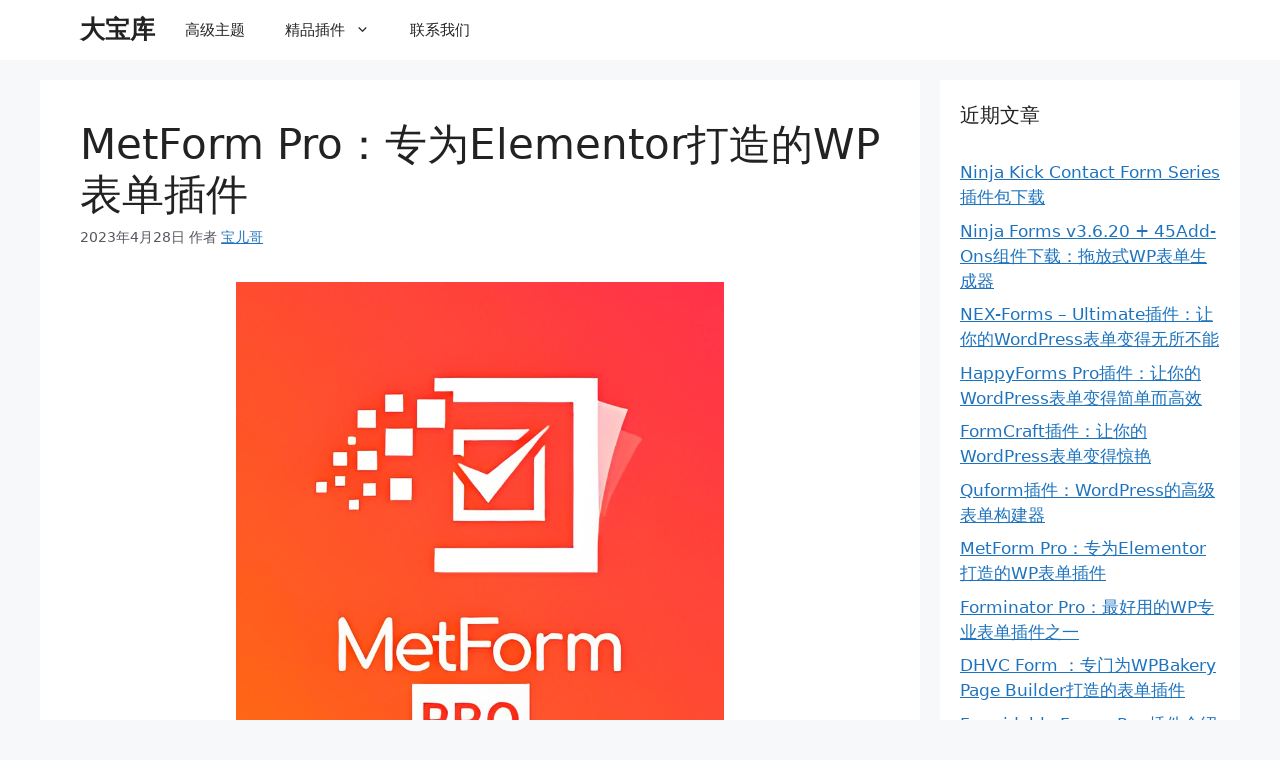

--- FILE ---
content_type: text/html; charset=UTF-8
request_url: https://www.dbku.com/metform-pro-download/
body_size: 18034
content:
<!DOCTYPE html>
<html lang="zh-Hans">
<head>
<meta charset="UTF-8">
<meta name='robots' content='index, follow, max-image-preview:large, max-snippet:-1, max-video-preview:-1' />
<meta name="viewport" content="width=device-width, initial-scale=1">
<!-- This site is optimized with the Yoast SEO plugin v26.8 - https://yoast.com/product/yoast-seo-wordpress/ -->
<title>MetForm Pro：专为Elementor打造的WP表单插件 - 大宝库</title>
<link rel="canonical" href="https://www.dbku.com/metform-pro-download/" />
<meta property="og:locale" content="zh_CN" />
<meta property="og:type" content="article" />
<meta property="og:title" content="MetForm Pro：专为Elementor打造的WP表单插件 - 大宝库" />
<meta property="og:description" content="MetForm Pro插件：Elementor的最佳表单插件 你是否曾经为了在Elementor中创建一个表单而感到困惑？你是否曾经为了找到一个既适合Elementor又功能强大的表单插件而烦恼？你是否曾经为了让你的表单更美观和互动而费尽心思？如果你的答案是肯定的，那么你一定要试试MetForm Pro插件， ... 阅读更多" />
<meta property="og:url" content="https://www.dbku.com/metform-pro-download/" />
<meta property="og:site_name" content="大宝库" />
<meta property="article:published_time" content="2023-04-28T09:13:31+00:00" />
<meta property="article:modified_time" content="2025-04-13T07:18:19+00:00" />
<meta property="og:image" content="https://www.dbku.com/wp-content/uploads/2023/04/MetForm-Pro.png?v=1682672170" />
<meta property="og:image:width" content="488" />
<meta property="og:image:height" content="487" />
<meta property="og:image:type" content="image/png" />
<meta name="author" content="宝儿哥" />
<meta name="twitter:card" content="summary_large_image" />
<meta name="twitter:label1" content="作者" />
<meta name="twitter:data1" content="宝儿哥" />
<meta name="twitter:label2" content="预计阅读时间" />
<meta name="twitter:data2" content="1 分" />
<script type="application/ld+json" class="yoast-schema-graph">{"@context":"https://schema.org","@graph":[{"@type":"Article","@id":"https://www.dbku.com/metform-pro-download/#article","isPartOf":{"@id":"https://www.dbku.com/metform-pro-download/"},"author":{"name":"宝儿哥","@id":"https://www.dbku.com/#/schema/person/474fec95d7d4409e92ca04e2f7ef1cf7"},"headline":"MetForm Pro：专为Elementor打造的WP表单插件","datePublished":"2023-04-28T09:13:31+00:00","dateModified":"2025-04-13T07:18:19+00:00","mainEntityOfPage":{"@id":"https://www.dbku.com/metform-pro-download/"},"wordCount":177,"commentCount":0,"publisher":{"@id":"https://www.dbku.com/#/schema/person/474fec95d7d4409e92ca04e2f7ef1cf7"},"image":{"@id":"https://www.dbku.com/metform-pro-download/#primaryimage"},"thumbnailUrl":"https://www.dbku.com/wp-content/uploads/2023/04/MetForm-Pro.png?v=1682672170","articleSection":["表单&amp;表格"],"inLanguage":"zh-Hans","potentialAction":[{"@type":"CommentAction","name":"Comment","target":["https://www.dbku.com/metform-pro-download/#respond"]}]},{"@type":"WebPage","@id":"https://www.dbku.com/metform-pro-download/","url":"https://www.dbku.com/metform-pro-download/","name":"MetForm Pro：专为Elementor打造的WP表单插件 - 大宝库","isPartOf":{"@id":"https://www.dbku.com/#website"},"primaryImageOfPage":{"@id":"https://www.dbku.com/metform-pro-download/#primaryimage"},"image":{"@id":"https://www.dbku.com/metform-pro-download/#primaryimage"},"thumbnailUrl":"https://www.dbku.com/wp-content/uploads/2023/04/MetForm-Pro.png?v=1682672170","datePublished":"2023-04-28T09:13:31+00:00","dateModified":"2025-04-13T07:18:19+00:00","breadcrumb":{"@id":"https://www.dbku.com/metform-pro-download/#breadcrumb"},"inLanguage":"zh-Hans","potentialAction":[{"@type":"ReadAction","target":["https://www.dbku.com/metform-pro-download/"]}]},{"@type":"ImageObject","inLanguage":"zh-Hans","@id":"https://www.dbku.com/metform-pro-download/#primaryimage","url":"https://www.dbku.com/wp-content/uploads/2023/04/MetForm-Pro.png?v=1682672170","contentUrl":"https://www.dbku.com/wp-content/uploads/2023/04/MetForm-Pro.png?v=1682672170","width":488,"height":487},{"@type":"BreadcrumbList","@id":"https://www.dbku.com/metform-pro-download/#breadcrumb","itemListElement":[{"@type":"ListItem","position":1,"name":"首页","item":"https://www.dbku.com/"},{"@type":"ListItem","position":2,"name":"MetForm Pro：专为Elementor打造的WP表单插件"}]},{"@type":"WebSite","@id":"https://www.dbku.com/#website","url":"https://www.dbku.com/","name":"大宝库","description":"WordPress高级付费主题、插件下载，建站资源分享","publisher":{"@id":"https://www.dbku.com/#/schema/person/474fec95d7d4409e92ca04e2f7ef1cf7"},"potentialAction":[{"@type":"SearchAction","target":{"@type":"EntryPoint","urlTemplate":"https://www.dbku.com/?s={search_term_string}"},"query-input":{"@type":"PropertyValueSpecification","valueRequired":true,"valueName":"search_term_string"}}],"inLanguage":"zh-Hans"},{"@type":["Person","Organization"],"@id":"https://www.dbku.com/#/schema/person/474fec95d7d4409e92ca04e2f7ef1cf7","name":"宝儿哥","image":{"@type":"ImageObject","inLanguage":"zh-Hans","@id":"https://www.dbku.com/#/schema/person/image/","url":"https://dbku.com/wp-content/uploads/2023/04/20230423185727.png","contentUrl":"https://dbku.com/wp-content/uploads/2023/04/20230423185727.png","width":1024,"height":1024,"caption":"宝儿哥"},"logo":{"@id":"https://www.dbku.com/#/schema/person/image/"},"sameAs":["https://dbku.com"],"url":"https://www.dbku.com/author/bro_bao/"}]}</script>
<!-- / Yoast SEO plugin. -->
<link rel="alternate" type="application/rss+xml" title="大宝库 &raquo; Feed" href="https://www.dbku.com/feed/" />
<link rel="alternate" type="application/rss+xml" title="大宝库 &raquo; 评论 Feed" href="https://www.dbku.com/comments/feed/" />
<link rel="alternate" type="application/rss+xml" title="大宝库 &raquo; MetForm Pro：专为Elementor打造的WP表单插件 评论 Feed" href="https://www.dbku.com/metform-pro-download/feed/" />
<link rel="alternate" title="oEmbed (JSON)" type="application/json+oembed" href="https://www.dbku.com/wp-json/oembed/1.0/embed?url=https%3A%2F%2Fwww.dbku.com%2Fmetform-pro-download%2F" />
<link rel="alternate" title="oEmbed (XML)" type="text/xml+oembed" href="https://www.dbku.com/wp-json/oembed/1.0/embed?url=https%3A%2F%2Fwww.dbku.com%2Fmetform-pro-download%2F&#038;format=xml" />
<style id='wp-img-auto-sizes-contain-inline-css'>
img:is([sizes=auto i],[sizes^="auto," i]){contain-intrinsic-size:3000px 1500px}
/*# sourceURL=wp-img-auto-sizes-contain-inline-css */
</style>
<style id='wp-block-library-inline-css'>
:root{--wp-block-synced-color:#7a00df;--wp-block-synced-color--rgb:122,0,223;--wp-bound-block-color:var(--wp-block-synced-color);--wp-editor-canvas-background:#ddd;--wp-admin-theme-color:#007cba;--wp-admin-theme-color--rgb:0,124,186;--wp-admin-theme-color-darker-10:#006ba1;--wp-admin-theme-color-darker-10--rgb:0,107,160.5;--wp-admin-theme-color-darker-20:#005a87;--wp-admin-theme-color-darker-20--rgb:0,90,135;--wp-admin-border-width-focus:2px}@media (min-resolution:192dpi){:root{--wp-admin-border-width-focus:1.5px}}.wp-element-button{cursor:pointer}:root .has-very-light-gray-background-color{background-color:#eee}:root .has-very-dark-gray-background-color{background-color:#313131}:root .has-very-light-gray-color{color:#eee}:root .has-very-dark-gray-color{color:#313131}:root .has-vivid-green-cyan-to-vivid-cyan-blue-gradient-background{background:linear-gradient(135deg,#00d084,#0693e3)}:root .has-purple-crush-gradient-background{background:linear-gradient(135deg,#34e2e4,#4721fb 50%,#ab1dfe)}:root .has-hazy-dawn-gradient-background{background:linear-gradient(135deg,#faaca8,#dad0ec)}:root .has-subdued-olive-gradient-background{background:linear-gradient(135deg,#fafae1,#67a671)}:root .has-atomic-cream-gradient-background{background:linear-gradient(135deg,#fdd79a,#004a59)}:root .has-nightshade-gradient-background{background:linear-gradient(135deg,#330968,#31cdcf)}:root .has-midnight-gradient-background{background:linear-gradient(135deg,#020381,#2874fc)}:root{--wp--preset--font-size--normal:16px;--wp--preset--font-size--huge:42px}.has-regular-font-size{font-size:1em}.has-larger-font-size{font-size:2.625em}.has-normal-font-size{font-size:var(--wp--preset--font-size--normal)}.has-huge-font-size{font-size:var(--wp--preset--font-size--huge)}.has-text-align-center{text-align:center}.has-text-align-left{text-align:left}.has-text-align-right{text-align:right}.has-fit-text{white-space:nowrap!important}#end-resizable-editor-section{display:none}.aligncenter{clear:both}.items-justified-left{justify-content:flex-start}.items-justified-center{justify-content:center}.items-justified-right{justify-content:flex-end}.items-justified-space-between{justify-content:space-between}.screen-reader-text{border:0;clip-path:inset(50%);height:1px;margin:-1px;overflow:hidden;padding:0;position:absolute;width:1px;word-wrap:normal!important}.screen-reader-text:focus{background-color:#ddd;clip-path:none;color:#444;display:block;font-size:1em;height:auto;left:5px;line-height:normal;padding:15px 23px 14px;text-decoration:none;top:5px;width:auto;z-index:100000}html :where(.has-border-color){border-style:solid}html :where([style*=border-top-color]){border-top-style:solid}html :where([style*=border-right-color]){border-right-style:solid}html :where([style*=border-bottom-color]){border-bottom-style:solid}html :where([style*=border-left-color]){border-left-style:solid}html :where([style*=border-width]){border-style:solid}html :where([style*=border-top-width]){border-top-style:solid}html :where([style*=border-right-width]){border-right-style:solid}html :where([style*=border-bottom-width]){border-bottom-style:solid}html :where([style*=border-left-width]){border-left-style:solid}html :where(img[class*=wp-image-]){height:auto;max-width:100%}:where(figure){margin:0 0 1em}html :where(.is-position-sticky){--wp-admin--admin-bar--position-offset:var(--wp-admin--admin-bar--height,0px)}@media screen and (max-width:600px){html :where(.is-position-sticky){--wp-admin--admin-bar--position-offset:0px}}
/*# sourceURL=wp-block-library-inline-css */
</style><style id='global-styles-inline-css'>
:root{--wp--preset--aspect-ratio--square: 1;--wp--preset--aspect-ratio--4-3: 4/3;--wp--preset--aspect-ratio--3-4: 3/4;--wp--preset--aspect-ratio--3-2: 3/2;--wp--preset--aspect-ratio--2-3: 2/3;--wp--preset--aspect-ratio--16-9: 16/9;--wp--preset--aspect-ratio--9-16: 9/16;--wp--preset--color--black: #000000;--wp--preset--color--cyan-bluish-gray: #abb8c3;--wp--preset--color--white: #ffffff;--wp--preset--color--pale-pink: #f78da7;--wp--preset--color--vivid-red: #cf2e2e;--wp--preset--color--luminous-vivid-orange: #ff6900;--wp--preset--color--luminous-vivid-amber: #fcb900;--wp--preset--color--light-green-cyan: #7bdcb5;--wp--preset--color--vivid-green-cyan: #00d084;--wp--preset--color--pale-cyan-blue: #8ed1fc;--wp--preset--color--vivid-cyan-blue: #0693e3;--wp--preset--color--vivid-purple: #9b51e0;--wp--preset--color--contrast: var(--contrast);--wp--preset--color--contrast-2: var(--contrast-2);--wp--preset--color--contrast-3: var(--contrast-3);--wp--preset--color--base: var(--base);--wp--preset--color--base-2: var(--base-2);--wp--preset--color--base-3: var(--base-3);--wp--preset--color--accent: var(--accent);--wp--preset--gradient--vivid-cyan-blue-to-vivid-purple: linear-gradient(135deg,rgb(6,147,227) 0%,rgb(155,81,224) 100%);--wp--preset--gradient--light-green-cyan-to-vivid-green-cyan: linear-gradient(135deg,rgb(122,220,180) 0%,rgb(0,208,130) 100%);--wp--preset--gradient--luminous-vivid-amber-to-luminous-vivid-orange: linear-gradient(135deg,rgb(252,185,0) 0%,rgb(255,105,0) 100%);--wp--preset--gradient--luminous-vivid-orange-to-vivid-red: linear-gradient(135deg,rgb(255,105,0) 0%,rgb(207,46,46) 100%);--wp--preset--gradient--very-light-gray-to-cyan-bluish-gray: linear-gradient(135deg,rgb(238,238,238) 0%,rgb(169,184,195) 100%);--wp--preset--gradient--cool-to-warm-spectrum: linear-gradient(135deg,rgb(74,234,220) 0%,rgb(151,120,209) 20%,rgb(207,42,186) 40%,rgb(238,44,130) 60%,rgb(251,105,98) 80%,rgb(254,248,76) 100%);--wp--preset--gradient--blush-light-purple: linear-gradient(135deg,rgb(255,206,236) 0%,rgb(152,150,240) 100%);--wp--preset--gradient--blush-bordeaux: linear-gradient(135deg,rgb(254,205,165) 0%,rgb(254,45,45) 50%,rgb(107,0,62) 100%);--wp--preset--gradient--luminous-dusk: linear-gradient(135deg,rgb(255,203,112) 0%,rgb(199,81,192) 50%,rgb(65,88,208) 100%);--wp--preset--gradient--pale-ocean: linear-gradient(135deg,rgb(255,245,203) 0%,rgb(182,227,212) 50%,rgb(51,167,181) 100%);--wp--preset--gradient--electric-grass: linear-gradient(135deg,rgb(202,248,128) 0%,rgb(113,206,126) 100%);--wp--preset--gradient--midnight: linear-gradient(135deg,rgb(2,3,129) 0%,rgb(40,116,252) 100%);--wp--preset--font-size--small: 13px;--wp--preset--font-size--medium: 20px;--wp--preset--font-size--large: 36px;--wp--preset--font-size--x-large: 42px;--wp--preset--spacing--20: 0.44rem;--wp--preset--spacing--30: 0.67rem;--wp--preset--spacing--40: 1rem;--wp--preset--spacing--50: 1.5rem;--wp--preset--spacing--60: 2.25rem;--wp--preset--spacing--70: 3.38rem;--wp--preset--spacing--80: 5.06rem;--wp--preset--shadow--natural: 6px 6px 9px rgba(0, 0, 0, 0.2);--wp--preset--shadow--deep: 12px 12px 50px rgba(0, 0, 0, 0.4);--wp--preset--shadow--sharp: 6px 6px 0px rgba(0, 0, 0, 0.2);--wp--preset--shadow--outlined: 6px 6px 0px -3px rgb(255, 255, 255), 6px 6px rgb(0, 0, 0);--wp--preset--shadow--crisp: 6px 6px 0px rgb(0, 0, 0);}:where(.is-layout-flex){gap: 0.5em;}:where(.is-layout-grid){gap: 0.5em;}body .is-layout-flex{display: flex;}.is-layout-flex{flex-wrap: wrap;align-items: center;}.is-layout-flex > :is(*, div){margin: 0;}body .is-layout-grid{display: grid;}.is-layout-grid > :is(*, div){margin: 0;}:where(.wp-block-columns.is-layout-flex){gap: 2em;}:where(.wp-block-columns.is-layout-grid){gap: 2em;}:where(.wp-block-post-template.is-layout-flex){gap: 1.25em;}:where(.wp-block-post-template.is-layout-grid){gap: 1.25em;}.has-black-color{color: var(--wp--preset--color--black) !important;}.has-cyan-bluish-gray-color{color: var(--wp--preset--color--cyan-bluish-gray) !important;}.has-white-color{color: var(--wp--preset--color--white) !important;}.has-pale-pink-color{color: var(--wp--preset--color--pale-pink) !important;}.has-vivid-red-color{color: var(--wp--preset--color--vivid-red) !important;}.has-luminous-vivid-orange-color{color: var(--wp--preset--color--luminous-vivid-orange) !important;}.has-luminous-vivid-amber-color{color: var(--wp--preset--color--luminous-vivid-amber) !important;}.has-light-green-cyan-color{color: var(--wp--preset--color--light-green-cyan) !important;}.has-vivid-green-cyan-color{color: var(--wp--preset--color--vivid-green-cyan) !important;}.has-pale-cyan-blue-color{color: var(--wp--preset--color--pale-cyan-blue) !important;}.has-vivid-cyan-blue-color{color: var(--wp--preset--color--vivid-cyan-blue) !important;}.has-vivid-purple-color{color: var(--wp--preset--color--vivid-purple) !important;}.has-black-background-color{background-color: var(--wp--preset--color--black) !important;}.has-cyan-bluish-gray-background-color{background-color: var(--wp--preset--color--cyan-bluish-gray) !important;}.has-white-background-color{background-color: var(--wp--preset--color--white) !important;}.has-pale-pink-background-color{background-color: var(--wp--preset--color--pale-pink) !important;}.has-vivid-red-background-color{background-color: var(--wp--preset--color--vivid-red) !important;}.has-luminous-vivid-orange-background-color{background-color: var(--wp--preset--color--luminous-vivid-orange) !important;}.has-luminous-vivid-amber-background-color{background-color: var(--wp--preset--color--luminous-vivid-amber) !important;}.has-light-green-cyan-background-color{background-color: var(--wp--preset--color--light-green-cyan) !important;}.has-vivid-green-cyan-background-color{background-color: var(--wp--preset--color--vivid-green-cyan) !important;}.has-pale-cyan-blue-background-color{background-color: var(--wp--preset--color--pale-cyan-blue) !important;}.has-vivid-cyan-blue-background-color{background-color: var(--wp--preset--color--vivid-cyan-blue) !important;}.has-vivid-purple-background-color{background-color: var(--wp--preset--color--vivid-purple) !important;}.has-black-border-color{border-color: var(--wp--preset--color--black) !important;}.has-cyan-bluish-gray-border-color{border-color: var(--wp--preset--color--cyan-bluish-gray) !important;}.has-white-border-color{border-color: var(--wp--preset--color--white) !important;}.has-pale-pink-border-color{border-color: var(--wp--preset--color--pale-pink) !important;}.has-vivid-red-border-color{border-color: var(--wp--preset--color--vivid-red) !important;}.has-luminous-vivid-orange-border-color{border-color: var(--wp--preset--color--luminous-vivid-orange) !important;}.has-luminous-vivid-amber-border-color{border-color: var(--wp--preset--color--luminous-vivid-amber) !important;}.has-light-green-cyan-border-color{border-color: var(--wp--preset--color--light-green-cyan) !important;}.has-vivid-green-cyan-border-color{border-color: var(--wp--preset--color--vivid-green-cyan) !important;}.has-pale-cyan-blue-border-color{border-color: var(--wp--preset--color--pale-cyan-blue) !important;}.has-vivid-cyan-blue-border-color{border-color: var(--wp--preset--color--vivid-cyan-blue) !important;}.has-vivid-purple-border-color{border-color: var(--wp--preset--color--vivid-purple) !important;}.has-vivid-cyan-blue-to-vivid-purple-gradient-background{background: var(--wp--preset--gradient--vivid-cyan-blue-to-vivid-purple) !important;}.has-light-green-cyan-to-vivid-green-cyan-gradient-background{background: var(--wp--preset--gradient--light-green-cyan-to-vivid-green-cyan) !important;}.has-luminous-vivid-amber-to-luminous-vivid-orange-gradient-background{background: var(--wp--preset--gradient--luminous-vivid-amber-to-luminous-vivid-orange) !important;}.has-luminous-vivid-orange-to-vivid-red-gradient-background{background: var(--wp--preset--gradient--luminous-vivid-orange-to-vivid-red) !important;}.has-very-light-gray-to-cyan-bluish-gray-gradient-background{background: var(--wp--preset--gradient--very-light-gray-to-cyan-bluish-gray) !important;}.has-cool-to-warm-spectrum-gradient-background{background: var(--wp--preset--gradient--cool-to-warm-spectrum) !important;}.has-blush-light-purple-gradient-background{background: var(--wp--preset--gradient--blush-light-purple) !important;}.has-blush-bordeaux-gradient-background{background: var(--wp--preset--gradient--blush-bordeaux) !important;}.has-luminous-dusk-gradient-background{background: var(--wp--preset--gradient--luminous-dusk) !important;}.has-pale-ocean-gradient-background{background: var(--wp--preset--gradient--pale-ocean) !important;}.has-electric-grass-gradient-background{background: var(--wp--preset--gradient--electric-grass) !important;}.has-midnight-gradient-background{background: var(--wp--preset--gradient--midnight) !important;}.has-small-font-size{font-size: var(--wp--preset--font-size--small) !important;}.has-medium-font-size{font-size: var(--wp--preset--font-size--medium) !important;}.has-large-font-size{font-size: var(--wp--preset--font-size--large) !important;}.has-x-large-font-size{font-size: var(--wp--preset--font-size--x-large) !important;}
/*# sourceURL=global-styles-inline-css */
</style>
<style id='classic-theme-styles-inline-css'>
/*! This file is auto-generated */
.wp-block-button__link{color:#fff;background-color:#32373c;border-radius:9999px;box-shadow:none;text-decoration:none;padding:calc(.667em + 2px) calc(1.333em + 2px);font-size:1.125em}.wp-block-file__button{background:#32373c;color:#fff;text-decoration:none}
/*# sourceURL=/wp-includes/css/classic-themes.min.css */
</style>
<style>.comment-content a{word-wrap:break-word}.bypostauthor{display:block}.comment,.comment-list{list-style-type:none;padding:0;margin:0}.comment-author-info{display:inline-block;vertical-align:middle}.comment-meta .avatar{float:left;margin-right:10px;border-radius:50%}.comment-author cite{font-style:normal;font-weight:700}.entry-meta.comment-metadata{margin-top:0}.comment-content{margin-top:1.5em}.comment-respond{margin-top:0}.comment-form>.form-submit{margin-bottom:0}.comment-form input,.comment-form-comment{margin-bottom:10px}.comment-form-comment textarea{resize:vertical}.comment-form #author,.comment-form #email,.comment-form #url{display:block}.comment-metadata .edit-link:before{display:none}.comment-body{padding:30px 0}.comment-content{padding:30px;border:1px solid rgba(0,0,0,.05)}.depth-1.parent>.children{border-bottom:1px solid rgba(0,0,0,.05)}.comment .children{padding-left:30px;margin-top:-30px;border-left:1px solid rgba(0,0,0,.05)}.pingback .comment-body,.trackback .comment-body{border-bottom:1px solid rgba(0,0,0,.05)}.pingback .edit-link{font-size:13px}.comment-content p:last-child{margin-bottom:0}.comment-list>.comment:first-child{padding-top:0;margin-top:0;border-top:0}ol.comment-list{margin-bottom:1.5em}.comment-form-cookies-consent{display:flex;align-items:center}.comment-form-cookies-consent input{margin-right:.5em;margin-bottom:0}.one-container .comments-area{margin-top:1.5em}.comment-content .reply{font-size:85%}#cancel-comment-reply-link{padding-left:10px}</style>
<link rel='stylesheet' id='generate-style-css' href='//www.dbku.com/wp-content/cache/wpfc-minified/2zo14s67/808kx.css' media='all' />
<style id='generate-style-inline-css'>
.no-featured-image-padding .featured-image {margin-left:-40px;margin-right:-40px;}.post-image-above-header .no-featured-image-padding .inside-article .featured-image {margin-top:-40px;}@media (max-width:768px){.no-featured-image-padding .featured-image {margin-left:-30px;margin-right:-30px;}.post-image-above-header .no-featured-image-padding .inside-article .featured-image {margin-top:-30px;}}
body{background-color:var(--base-2);color:var(--contrast);}a{color:var(--accent);}a{text-decoration:underline;}.entry-title a, .site-branding a, a.button, .wp-block-button__link, .main-navigation a{text-decoration:none;}a:hover, a:focus, a:active{color:var(--contrast);}.wp-block-group__inner-container{max-width:1200px;margin-left:auto;margin-right:auto;}:root{--contrast:#222222;--contrast-2:#575760;--contrast-3:#b2b2be;--base:#f0f0f0;--base-2:#f7f8f9;--base-3:#ffffff;--accent:#1e73be;}:root .has-contrast-color{color:var(--contrast);}:root .has-contrast-background-color{background-color:var(--contrast);}:root .has-contrast-2-color{color:var(--contrast-2);}:root .has-contrast-2-background-color{background-color:var(--contrast-2);}:root .has-contrast-3-color{color:var(--contrast-3);}:root .has-contrast-3-background-color{background-color:var(--contrast-3);}:root .has-base-color{color:var(--base);}:root .has-base-background-color{background-color:var(--base);}:root .has-base-2-color{color:var(--base-2);}:root .has-base-2-background-color{background-color:var(--base-2);}:root .has-base-3-color{color:var(--base-3);}:root .has-base-3-background-color{background-color:var(--base-3);}:root .has-accent-color{color:var(--accent);}:root .has-accent-background-color{background-color:var(--accent);}.top-bar{background-color:#636363;color:#ffffff;}.top-bar a{color:#ffffff;}.top-bar a:hover{color:#303030;}.site-header{background-color:var(--base-3);}.main-title a,.main-title a:hover{color:var(--contrast);}.site-description{color:var(--contrast-2);}.mobile-menu-control-wrapper .menu-toggle,.mobile-menu-control-wrapper .menu-toggle:hover,.mobile-menu-control-wrapper .menu-toggle:focus,.has-inline-mobile-toggle #site-navigation.toggled{background-color:rgba(0, 0, 0, 0.02);}.main-navigation,.main-navigation ul ul{background-color:var(--base-3);}.main-navigation .main-nav ul li a, .main-navigation .menu-toggle, .main-navigation .menu-bar-items{color:var(--contrast);}.main-navigation .main-nav ul li:not([class*="current-menu-"]):hover > a, .main-navigation .main-nav ul li:not([class*="current-menu-"]):focus > a, .main-navigation .main-nav ul li.sfHover:not([class*="current-menu-"]) > a, .main-navigation .menu-bar-item:hover > a, .main-navigation .menu-bar-item.sfHover > a{color:var(--accent);}button.menu-toggle:hover,button.menu-toggle:focus{color:var(--contrast);}.main-navigation .main-nav ul li[class*="current-menu-"] > a{color:var(--accent);}.navigation-search input[type="search"],.navigation-search input[type="search"]:active, .navigation-search input[type="search"]:focus, .main-navigation .main-nav ul li.search-item.active > a, .main-navigation .menu-bar-items .search-item.active > a{color:var(--accent);}.main-navigation ul ul{background-color:var(--base);}.separate-containers .inside-article, .separate-containers .comments-area, .separate-containers .page-header, .one-container .container, .separate-containers .paging-navigation, .inside-page-header{background-color:var(--base-3);}.entry-title a{color:var(--contrast);}.entry-title a:hover{color:var(--contrast-2);}.entry-meta{color:var(--contrast-2);}.sidebar .widget{background-color:var(--base-3);}.footer-widgets{background-color:var(--base-3);}.site-info{background-color:var(--base-3);}input[type="text"],input[type="email"],input[type="url"],input[type="password"],input[type="search"],input[type="tel"],input[type="number"],textarea,select{color:var(--contrast);background-color:var(--base-2);border-color:var(--base);}input[type="text"]:focus,input[type="email"]:focus,input[type="url"]:focus,input[type="password"]:focus,input[type="search"]:focus,input[type="tel"]:focus,input[type="number"]:focus,textarea:focus,select:focus{color:var(--contrast);background-color:var(--base-2);border-color:var(--contrast-3);}button,html input[type="button"],input[type="reset"],input[type="submit"],a.button,a.wp-block-button__link:not(.has-background){color:#ffffff;background-color:#55555e;}button:hover,html input[type="button"]:hover,input[type="reset"]:hover,input[type="submit"]:hover,a.button:hover,button:focus,html input[type="button"]:focus,input[type="reset"]:focus,input[type="submit"]:focus,a.button:focus,a.wp-block-button__link:not(.has-background):active,a.wp-block-button__link:not(.has-background):focus,a.wp-block-button__link:not(.has-background):hover{color:#ffffff;background-color:#3f4047;}a.generate-back-to-top{background-color:rgba( 0,0,0,0.4 );color:#ffffff;}a.generate-back-to-top:hover,a.generate-back-to-top:focus{background-color:rgba( 0,0,0,0.6 );color:#ffffff;}:root{--gp-search-modal-bg-color:var(--base-3);--gp-search-modal-text-color:var(--contrast);--gp-search-modal-overlay-bg-color:rgba(0,0,0,0.2);}@media (max-width: 768px){.main-navigation .menu-bar-item:hover > a, .main-navigation .menu-bar-item.sfHover > a{background:none;color:var(--contrast);}}.nav-below-header .main-navigation .inside-navigation.grid-container, .nav-above-header .main-navigation .inside-navigation.grid-container{padding:0px 20px 0px 20px;}.site-main .wp-block-group__inner-container{padding:40px;}.separate-containers .paging-navigation{padding-top:20px;padding-bottom:20px;}.entry-content .alignwide, body:not(.no-sidebar) .entry-content .alignfull{margin-left:-40px;width:calc(100% + 80px);max-width:calc(100% + 80px);}.rtl .menu-item-has-children .dropdown-menu-toggle{padding-left:20px;}.rtl .main-navigation .main-nav ul li.menu-item-has-children > a{padding-right:20px;}.widget-area .widget{padding:20px;}@media (max-width:768px){.separate-containers .inside-article, .separate-containers .comments-area, .separate-containers .page-header, .separate-containers .paging-navigation, .one-container .site-content, .inside-page-header{padding:30px;}.site-main .wp-block-group__inner-container{padding:30px;}.inside-top-bar{padding-right:30px;padding-left:30px;}.inside-header{padding-right:30px;padding-left:30px;}.widget-area .widget{padding-top:30px;padding-right:30px;padding-bottom:30px;padding-left:30px;}.footer-widgets-container{padding-top:30px;padding-right:30px;padding-bottom:30px;padding-left:30px;}.inside-site-info{padding-right:30px;padding-left:30px;}.entry-content .alignwide, body:not(.no-sidebar) .entry-content .alignfull{margin-left:-30px;width:calc(100% + 60px);max-width:calc(100% + 60px);}.one-container .site-main .paging-navigation{margin-bottom:20px;}}/* End cached CSS */.is-right-sidebar{width:25%;}.is-left-sidebar{width:30%;}.site-content .content-area{width:75%;}@media (max-width: 768px){.main-navigation .menu-toggle,.sidebar-nav-mobile:not(#sticky-placeholder){display:block;}.main-navigation ul,.gen-sidebar-nav,.main-navigation:not(.slideout-navigation):not(.toggled) .main-nav > ul,.has-inline-mobile-toggle #site-navigation .inside-navigation > *:not(.navigation-search):not(.main-nav){display:none;}.nav-align-right .inside-navigation,.nav-align-center .inside-navigation{justify-content:space-between;}}
.dynamic-author-image-rounded{border-radius:100%;}.dynamic-featured-image, .dynamic-author-image{vertical-align:middle;}.one-container.blog .dynamic-content-template:not(:last-child), .one-container.archive .dynamic-content-template:not(:last-child){padding-bottom:0px;}.dynamic-entry-excerpt > p:last-child{margin-bottom:0px;}
.main-navigation .main-nav ul li a,.menu-toggle,.main-navigation .menu-bar-item > a{transition: line-height 300ms ease}.main-navigation.toggled .main-nav > ul{background-color: var(--base-3)}.sticky-enabled .gen-sidebar-nav.is_stuck .main-navigation {margin-bottom: 0px;}.sticky-enabled .gen-sidebar-nav.is_stuck {z-index: 500;}.sticky-enabled .main-navigation.is_stuck {box-shadow: 0 2px 2px -2px rgba(0, 0, 0, .2);}.navigation-stick:not(.gen-sidebar-nav) {left: 0;right: 0;width: 100% !important;}.nav-float-right .navigation-stick {width: 100% !important;left: 0;}.nav-float-right .navigation-stick .navigation-branding {margin-right: auto;}.main-navigation.has-sticky-branding:not(.grid-container) .inside-navigation:not(.grid-container) .navigation-branding{margin-left: 10px;}
/*# sourceURL=generate-style-inline-css */
</style>
<link rel='stylesheet' id='erphpdown-css' href='//www.dbku.com/wp-content/cache/wpfc-minified/zi104ug/g07nq.css' media='screen' />
<style id='generateblocks-inline-css'>
:root{--gb-container-width:1200px;}.gb-container .wp-block-image img{vertical-align:middle;}.gb-grid-wrapper .wp-block-image{margin-bottom:0;}.gb-highlight{background:none;}.gb-shape{line-height:0;}
/*# sourceURL=generateblocks-inline-css */
</style>
<style>.navigation-branding,.site-logo.mobile-header-logo{display:flex;align-items:center;order:0;margin-right:10px}.navigation-branding img,.site-logo.mobile-header-logo img{position:relative;padding:10px 0;display:block;transition:height .3s ease}.navigation-branding>div+.main-title{margin-left:10px}.navigation-branding .main-title{transition:line-height .3s ease}.navigation-branding .main-title a{font-family:inherit;font-size:inherit;font-weight:inherit;text-transform:unset}.main-navigation.mobile-header-navigation{display:none;float:none;margin-bottom:0}.mobile-header-navigation.is_stuck{box-shadow:0 2px 2px -2px rgba(0,0,0,.2)}.main-navigation .menu-toggle{flex-grow:1;width:auto}.main-navigation.has-branding .menu-toggle,.main-navigation.has-sticky-branding.navigation-stick .menu-toggle{flex-grow:0;padding-right:20px;order:2}.main-navigation:not(.slideout-navigation) .mobile-bar-items+.menu-toggle{text-align:left}.main-navigation.has-sticky-branding:not(.has-branding):not(.navigation-stick) .navigation-branding{display:none}.nav-align-right .navigation-branding{margin-right:auto}.main-navigation.has-branding:not([class*=nav-align-]):not(.mobile-header-navigation) .inside-navigation,.main-navigation.has-sticky-branding.navigation-stick:not([class*=nav-align-]):not(.mobile-header-navigation) .inside-navigation{justify-content:flex-start}.main-navigation.has-branding:not([class*=nav-align-]):not(.mobile-header-navigation) .menu-bar-items,.main-navigation.has-sticky-branding.navigation-stick:not([class*=nav-align-]):not(.mobile-header-navigation) .menu-bar-items{margin-left:auto}.nav-float-right .main-navigation.has-branding:not(.mobile-header-navigation) .menu-bar-items,.nav-float-right .main-navigation.has-sticky-branding.navigation-stick:not(.mobile-header-navigation) .menu-bar-items{margin-left:0}.mobile-header-navigation.has-menu-bar-items .mobile-header-logo{margin-right:auto}.rtl .navigation-branding>div+.main-title{margin-right:10px}.rtl .main-navigation.nav-align-right:not(.mobile-header-navigation) .navigation-branding{order:-10}.rtl .nav-align-right .navigation-branding{margin-right:10px}.rtl .navigation-branding,.rtl .site-logo.mobile-header-logo{margin-left:auto;margin-right:0}.rtl .nav-align-center .navigation-branding,.rtl .nav-align-center .site-logo.mobile-header-logo,.rtl .nav-align-right .navigation-branding,.rtl .nav-align-right .site-logo.mobile-header-logo{margin-left:10px}.rtl .nav-align-right .menu-bar-items{margin-right:auto}.rtl .mobile-header-navigation.has-menu-bar-items .site-logo{margin-left:auto}</style>
<style id='generate-navigation-branding-inline-css'>
@media (max-width: 768px){.site-header, #site-navigation, #sticky-navigation{display:none !important;opacity:0.0;}#mobile-header{display:block !important;width:100% !important;}#mobile-header .main-nav > ul{display:none;}#mobile-header.toggled .main-nav > ul, #mobile-header .menu-toggle, #mobile-header .mobile-bar-items{display:block;}#mobile-header .main-nav{-ms-flex:0 0 100%;flex:0 0 100%;-webkit-box-ordinal-group:5;-ms-flex-order:4;order:4;}}.main-navigation.has-branding .inside-navigation.grid-container, .main-navigation.has-branding.grid-container .inside-navigation:not(.grid-container){padding:0px 40px 0px 40px;}.main-navigation.has-branding:not(.grid-container) .inside-navigation:not(.grid-container) .navigation-branding{margin-left:10px;}.navigation-branding img, .site-logo.mobile-header-logo img{height:60px;width:auto;}.navigation-branding .main-title{line-height:60px;}@media (max-width: 768px){.main-navigation.has-branding.nav-align-center .menu-bar-items, .main-navigation.has-sticky-branding.navigation-stick.nav-align-center .menu-bar-items{margin-left:auto;}.navigation-branding{margin-right:auto;margin-left:10px;}.navigation-branding .main-title, .mobile-header-navigation .site-logo{margin-left:10px;}.main-navigation.has-branding .inside-navigation.grid-container{padding:0px;}}
/*# sourceURL=generate-navigation-branding-inline-css */
</style>
<link rel="https://api.w.org/" href="https://www.dbku.com/wp-json/" /><link rel="alternate" title="JSON" type="application/json" href="https://www.dbku.com/wp-json/wp/v2/posts/252" /><link rel="EditURI" type="application/rsd+xml" title="RSD" href="https://www.dbku.com/xmlrpc.php?rsd" />
<link rel='shortlink' href='https://www.dbku.com/?p=252' />
<style id="erphpdown-custom"></style>
<link rel="pingback" href="https://www.dbku.com/xmlrpc.php">
<link rel="icon" href="https://www.dbku.com/wp-content/uploads/2023/04/宝-150x150.jpg" sizes="32x32" />
<link rel="icon" href="https://www.dbku.com/wp-content/uploads/2023/04/宝.jpg" sizes="192x192" />
<link rel="apple-touch-icon" href="https://www.dbku.com/wp-content/uploads/2023/04/宝.jpg" />
<meta name="msapplication-TileImage" content="https://www.dbku.com/wp-content/uploads/2023/04/宝.jpg" />
</head>
<body class="wp-singular post-template-default single single-post postid-252 single-format-standard wp-embed-responsive wp-theme-generatepress post-image-above-header post-image-aligned-center sticky-menu-fade sticky-enabled both-sticky-menu mobile-header right-sidebar nav-below-header separate-containers header-aligned-left dropdown-hover" itemtype="https://schema.org/Blog" itemscope>
<a class="screen-reader-text skip-link" href="#content" title="跳至内容">跳至内容</a>		<nav id="mobile-header" itemtype="https://schema.org/SiteNavigationElement" itemscope class="main-navigation mobile-header-navigation">
<div class="inside-navigation grid-container grid-parent">
<button class="menu-toggle" aria-controls="mobile-menu" aria-expanded="false">
<span class="gp-icon icon-menu-bars"><svg viewBox="0 0 512 512" aria-hidden="true" xmlns="http://www.w3.org/2000/svg" width="1em" height="1em"><path d="M0 96c0-13.255 10.745-24 24-24h464c13.255 0 24 10.745 24 24s-10.745 24-24 24H24c-13.255 0-24-10.745-24-24zm0 160c0-13.255 10.745-24 24-24h464c13.255 0 24 10.745 24 24s-10.745 24-24 24H24c-13.255 0-24-10.745-24-24zm0 160c0-13.255 10.745-24 24-24h464c13.255 0 24 10.745 24 24s-10.745 24-24 24H24c-13.255 0-24-10.745-24-24z" /></svg><svg viewBox="0 0 512 512" aria-hidden="true" xmlns="http://www.w3.org/2000/svg" width="1em" height="1em"><path d="M71.029 71.029c9.373-9.372 24.569-9.372 33.942 0L256 222.059l151.029-151.03c9.373-9.372 24.569-9.372 33.942 0 9.372 9.373 9.372 24.569 0 33.942L289.941 256l151.03 151.029c9.372 9.373 9.372 24.569 0 33.942-9.373 9.372-24.569 9.372-33.942 0L256 289.941l-151.029 151.03c-9.373 9.372-24.569 9.372-33.942 0-9.372-9.373-9.372-24.569 0-33.942L222.059 256 71.029 104.971c-9.372-9.373-9.372-24.569 0-33.942z" /></svg></span><span class="mobile-menu">大宝库</span>					</button>
<div id="mobile-menu" class="main-nav"><ul id="menu-%e4%b8%bb%e5%af%bc%e8%88%aa%e8%8f%9c%e5%8d%95" class=" menu sf-menu"><li id="menu-item-18" class="menu-item menu-item-type-taxonomy menu-item-object-category menu-item-18"><a href="https://www.dbku.com/category/wordpress/themes/">高级主题</a></li>
<li id="menu-item-19" class="menu-item menu-item-type-taxonomy menu-item-object-category current-post-ancestor menu-item-has-children menu-item-19"><a href="https://www.dbku.com/category/wordpress/plugins/">精品插件<span role="presentation" class="dropdown-menu-toggle"><span class="gp-icon icon-arrow"><svg viewBox="0 0 330 512" aria-hidden="true" xmlns="http://www.w3.org/2000/svg" width="1em" height="1em"><path d="M305.913 197.085c0 2.266-1.133 4.815-2.833 6.514L171.087 335.593c-1.7 1.7-4.249 2.832-6.515 2.832s-4.815-1.133-6.515-2.832L26.064 203.599c-1.7-1.7-2.832-4.248-2.832-6.514s1.132-4.816 2.832-6.515l14.162-14.163c1.7-1.699 3.966-2.832 6.515-2.832 2.266 0 4.815 1.133 6.515 2.832l111.316 111.317 111.316-111.317c1.7-1.699 4.249-2.832 6.515-2.832s4.815 1.133 6.515 2.832l14.162 14.163c1.7 1.7 2.833 4.249 2.833 6.515z" /></svg></span></span></a>
<ul class="sub-menu">
<li id="menu-item-113" class="menu-item menu-item-type-taxonomy menu-item-object-category menu-item-113"><a href="https://www.dbku.com/category/wordpress/plugins/seo-plugins/">SEO插件</a></li>
<li id="menu-item-73" class="menu-item menu-item-type-taxonomy menu-item-object-category menu-item-73"><a href="https://www.dbku.com/category/wordpress/plugins/cache-speedup/">缓存加速</a></li>
<li id="menu-item-228" class="menu-item menu-item-type-taxonomy menu-item-object-category current-post-ancestor current-menu-parent current-post-parent menu-item-228"><a href="https://www.dbku.com/category/wordpress/plugins/forms-tables/">表单&amp;表格</a></li>
</ul>
</li>
<li id="menu-item-112" class="menu-item menu-item-type-post_type menu-item-object-page menu-item-112"><a href="https://www.dbku.com/contact-us/">联系我们</a></li>
</ul></div>			</div><!-- .inside-navigation -->
</nav><!-- #site-navigation -->
<nav class="has-branding main-navigation sub-menu-right" id="site-navigation" aria-label="主要"  itemtype="https://schema.org/SiteNavigationElement" itemscope>
<div class="inside-navigation grid-container">
<div class="navigation-branding"><p class="main-title" itemprop="headline">
<a href="https://www.dbku.com/" rel="home">
大宝库
</a>
</p></div>				<button class="menu-toggle" aria-controls="primary-menu" aria-expanded="false">
<span class="gp-icon icon-menu-bars"><svg viewBox="0 0 512 512" aria-hidden="true" xmlns="http://www.w3.org/2000/svg" width="1em" height="1em"><path d="M0 96c0-13.255 10.745-24 24-24h464c13.255 0 24 10.745 24 24s-10.745 24-24 24H24c-13.255 0-24-10.745-24-24zm0 160c0-13.255 10.745-24 24-24h464c13.255 0 24 10.745 24 24s-10.745 24-24 24H24c-13.255 0-24-10.745-24-24zm0 160c0-13.255 10.745-24 24-24h464c13.255 0 24 10.745 24 24s-10.745 24-24 24H24c-13.255 0-24-10.745-24-24z" /></svg><svg viewBox="0 0 512 512" aria-hidden="true" xmlns="http://www.w3.org/2000/svg" width="1em" height="1em"><path d="M71.029 71.029c9.373-9.372 24.569-9.372 33.942 0L256 222.059l151.029-151.03c9.373-9.372 24.569-9.372 33.942 0 9.372 9.373 9.372 24.569 0 33.942L289.941 256l151.03 151.029c9.372 9.373 9.372 24.569 0 33.942-9.373 9.372-24.569 9.372-33.942 0L256 289.941l-151.029 151.03c-9.373 9.372-24.569 9.372-33.942 0-9.372-9.373-9.372-24.569 0-33.942L222.059 256 71.029 104.971c-9.372-9.373-9.372-24.569 0-33.942z" /></svg></span><span class="mobile-menu">大宝库</span>				</button>
<div id="primary-menu" class="main-nav"><ul id="menu-%e4%b8%bb%e5%af%bc%e8%88%aa%e8%8f%9c%e5%8d%95-1" class=" menu sf-menu"><li class="menu-item menu-item-type-taxonomy menu-item-object-category menu-item-18"><a href="https://www.dbku.com/category/wordpress/themes/">高级主题</a></li>
<li class="menu-item menu-item-type-taxonomy menu-item-object-category current-post-ancestor menu-item-has-children menu-item-19"><a href="https://www.dbku.com/category/wordpress/plugins/">精品插件<span role="presentation" class="dropdown-menu-toggle"><span class="gp-icon icon-arrow"><svg viewBox="0 0 330 512" aria-hidden="true" xmlns="http://www.w3.org/2000/svg" width="1em" height="1em"><path d="M305.913 197.085c0 2.266-1.133 4.815-2.833 6.514L171.087 335.593c-1.7 1.7-4.249 2.832-6.515 2.832s-4.815-1.133-6.515-2.832L26.064 203.599c-1.7-1.7-2.832-4.248-2.832-6.514s1.132-4.816 2.832-6.515l14.162-14.163c1.7-1.699 3.966-2.832 6.515-2.832 2.266 0 4.815 1.133 6.515 2.832l111.316 111.317 111.316-111.317c1.7-1.699 4.249-2.832 6.515-2.832s4.815 1.133 6.515 2.832l14.162 14.163c1.7 1.7 2.833 4.249 2.833 6.515z" /></svg></span></span></a>
<ul class="sub-menu">
<li class="menu-item menu-item-type-taxonomy menu-item-object-category menu-item-113"><a href="https://www.dbku.com/category/wordpress/plugins/seo-plugins/">SEO插件</a></li>
<li class="menu-item menu-item-type-taxonomy menu-item-object-category menu-item-73"><a href="https://www.dbku.com/category/wordpress/plugins/cache-speedup/">缓存加速</a></li>
<li class="menu-item menu-item-type-taxonomy menu-item-object-category current-post-ancestor current-menu-parent current-post-parent menu-item-228"><a href="https://www.dbku.com/category/wordpress/plugins/forms-tables/">表单&amp;表格</a></li>
</ul>
</li>
<li class="menu-item menu-item-type-post_type menu-item-object-page menu-item-112"><a href="https://www.dbku.com/contact-us/">联系我们</a></li>
</ul></div>			</div>
</nav>
<div class="site grid-container container hfeed" id="page">
<div class="site-content" id="content">
<div class="content-area" id="primary">
<main class="site-main" id="main">
<article id="post-252" class="post-252 post type-post status-publish format-standard has-post-thumbnail hentry category-forms-tables no-featured-image-padding" itemtype="https://schema.org/CreativeWork" itemscope>
<div class="inside-article">
<header class="entry-header">
<h1 class="entry-title" itemprop="headline">MetForm Pro：专为Elementor打造的WP表单插件</h1>		<div class="entry-meta">
<span class="posted-on"><time class="updated" datetime="2025-04-13T15:18:19+08:00" itemprop="dateModified">2025年4月13日</time><time class="entry-date published" datetime="2023-04-28T17:13:31+08:00" itemprop="datePublished">2023年4月28日</time></span> <span class="byline">作者 <span class="author vcard" itemprop="author" itemtype="https://schema.org/Person" itemscope><a class="url fn n" href="https://www.dbku.com/author/bro_bao/" title="查看宝儿哥发表的所有文章" rel="author" itemprop="url"><span class="author-name" itemprop="name">宝儿哥</span></a></span></span> 		</div>
</header>
<div class="entry-content" itemprop="text">
<p><img fetchpriority="high" decoding="async" class="aligncenter size-full wp-image-253" src="https://dbku.com/wp-content/uploads/2023/04/MetForm-Pro.png" alt="" width="488" height="487" srcset="https://www.dbku.com/wp-content/uploads/2023/04/MetForm-Pro.png?v=1682672170 488w, https://www.dbku.com/wp-content/uploads/2023/04/MetForm-Pro-300x300.png?v=1682672170 300w, https://www.dbku.com/wp-content/uploads/2023/04/MetForm-Pro-150x150.png?v=1682672170 150w" sizes="(max-width: 488px) 100vw, 488px" /></p>
<h2>MetForm Pro插件：Elementor的最佳表单插件</h2>
<p>你是否曾经为了在Elementor中创建一个表单而感到困惑？你是否曾经为了找到一个既适合Elementor又功能强大的表单插件而烦恼？你是否曾经为了让你的表单更美观和互动而费尽心思？如果你的答案是肯定的，那么你一定要试试MetForm Pro插件，它是Elementor的最佳表单伙伴。</p>
<p>MetForm Pro插件是一款基于Elementor的表单插件，可以让你使用Elementor的拖放界面来创建美观和功能强大的表单。你可以创建各种类型的表单，如联系表单，订单表单，支付表单，注册表单，调查表单，反馈表单等等。</p>
<p>MetForm Pro插件的特点是简洁高效，灵活多样，兼容友好。它有一个实时的表单生成器，让你可以即时地预览和编辑你的表单，而不需要刷新页面。它还有一个丰富的表单字段库，让你可以使用40多种不同的字段，如文本框，文件上传，日期选择器，评分，计算器等等。它还支持条件逻辑，让你可以根据表单字段的值或状态来显示或隐藏其他字段，从而实现动态的表单交互。</p>
<p>MetForm Pro插件不仅可以创建普通的表单，还可以创建高级的表单。你可以使用计算器字段来创建价格计算器，折扣计算器，贷款计算器等等。你还可以使用重复字段来创建可重复添加或删除的字段组，如订单明细，发票项目等等。你还可以使用文件上传字段来让用户上传文件或图片，并设置文件类型和大小限制。</p>
<p>MetForm Pro插件还可以让你接受支付和捐赠。它支持与PayPal和Stripe集成，让你可以在表单中添加支付字段，并设置货币符号，税率等。它还支持Stripe循环订阅功能，让你可以创建会员制或者订阅制的服务，并自动收取费用。</p>
<p>MetForm Pro插件还支持与多个第三方应用程序集成，让你可以增强表单数据收集和处理的能力。例如，你可以将MetForm Pro插件与MailChimp, HubSpot, Zapier等集成，从而将用户数据导入到电子邮件列表或者CRM系统中。你还可以使用Webhook自定义表单动作，从而调用其他插件或函数来处理表单数据。</p>
<h2>MetForm Pro 插件下载</h2>
<p>MetForm Pro v3.1.4 下载地址：</p>
<fieldset class="erphpdown erphpdown-content-vip erphpdown-see-pay" style="display:block"><legend>内容查看</legend>此隐藏内容查看价格<span class="erphpdown-price">10</span>元<a href="javascript:;" class="erphp-wppay-loader erphpdown-buy" data-post="252">立即支付</a><div class="erphpdown-tips">云盘链接永久有效。
网站购买cookies保留360天。</div></fieldset>
<h2>举例演示</h2>
<p>为了让你更直观地了解MetForm Pro插件的使用方法，我在这里给你演示一下如何用它来创建一个简单的注册表单。</p>
<p>首先，你需要在WordPress后台中安装并激活MetForm Pro插件。然后，你可以在左侧菜单中找到MetForm的选项，并点击Add New来创建一个新的表单。</p>
<p>接下来，你可以选择一个预制的表单模板，或者从头开始创建一个自定义的表单。在这里，我选择了Signup Form模板，它已经包含了一些常用的表单字段，如姓名，邮箱，密码和确认密码等。</p>
<p>然后，你可以在右侧的Elementor编辑器中拖放或编辑表单字段，以满足你的需求。你可以添加或删除字段，修改字段的标签，占位符，描述等属性，以及设置字段的验证规则和条件逻辑等。</p>
<p>最后，你可以在左侧的设置选项卡中配置表单的一些高级设置，如表单名称，提交行为，通知邮件，集成服务等。你还可以在样式选项卡中调整表单的样式和颜色等。</p>
<p>当你完成了表单的设计和设置后，你可以点击Update按钮来保存你的表单，并获取一个短代码或者一个嵌入代码，以便你将表单添加到任何页面或文章中。</p>
<p>这样，你就用MetForm Pro插件成功地创建了一个简单的注册表单了。是不是很容易呢？当然，这只是MetForm Pro插件的冰山一角，它还有很多其他强大和有趣的功能等着你去发现和使用。</p>
<h2>和哪些插件协同工作效果最好</h2>
<p>MetForm Pro插件本身就是一个非常强大和灵活的插件，但是如果你想让它更加强大和灵活，那么你可以将它与一些其他的插件协同工作，从而实现更多的功能和效果。下面我为你推荐一些和MetForm Pro插件协同工作效果最好的插件：</p>
<p><strong>Elementor</strong>：Elementor是一款流行的页面构建器插件，可以让你使用拖放界面来创建美观和响应式的网页。如果你使用Elementor来设计你的网站，那么你可以将MetForm Pro插件与之集成，从而在Elementor中直接添加和编辑MetForm的表单。你还可以使用Elementor的40多种内容元素来构建复杂的表单布局。</p>
<p><strong>MailChimp</strong>：MailChimp是一款知名的电子邮件营销服务，可以让你创建和发送电子邮件新闻稿，促销活动，自动回复等。如果你使用MailChimp来管理你的邮件列表，那么你可以将MetForm Pro插件与之集成，从而在表单中添加MailChimp订阅字段，让用户在提交表单后加入到你的邮件列表中。你还可以设置MailChimp API密钥和列表ID，并选择同步哪些字段。</p>
<p><strong>Zapier</strong>：Zapier是一款强大的自动化工具，可以让你将不同的应用程序和服务连接起来，从而实现各种自动化的工作流程。如果你想让你的表单数据更加灵活和高效地处理，那么你可以将MetForm Pro插件与Zapier集成，从而将表单数据发送到Zapier，并触发各种不同的操作，如发送电子邮件，添加到谷歌表格，创建Trello卡片等等。</p>
<p>当然，这些只是MetForm Pro插件能够协同工作的一些插件，还有很多其他的插件可以与之集成，如HubSpot, Google Sheets, ActiveCampaign等等。你只需要在MetForm Pro插件的设置中启用相应的集成服务，并按照提示进行配置即可。</p>
<h2>同类的高级插件推荐</h2>
<p>MetForm Pro插件在功能和性能上都有着很多优势和特色。但是如果你想尝试一些其他的高级表单插件，或者对比一下MetForm Pro插件和其他插件的差异和优劣，那么我在这里为你推荐一些同类的表单插件：</p>
<p><strong>Gravity Forms</strong>：Gravity Forms是一款专业的表单插件，可以让你在WordPress后台中创建和管理表单。 你可以使用可视化的表单生成器来设计你的表单，并添加30多种不同的表单字段，如文本框，下拉菜单，日期选择器，文件上传等。 你还可以使用条件逻辑，计算器字段，重复字段等来创建高级表单。 Gravity Forms还支持与PayPal，Stripe，MailChimp，Zapier等集成，以及创建报告和图表。 Gravity Forms的价格从$59/年到$259/年不等， 根据你选择的功能和支持的插件数量不同。 Gravity Forms是一款非常专业和强大的表单插件，但是它也有一些缺点，比如它的界面比较复杂，不太适合初学者使用，它的外观和样式比较简单，需要自己添加CSS代码来美化，它的价格也比较高昂，而且没有免费版本可以试用。</p>
<p><a href="https://dbku.com/ninja-forms-and-addons-download/"><strong>Ninja Forms</strong></a>：Ninja Forms是一款功能丰富的表单插件，可以让你在WordPress后台中创建和管理表单。 你可以使用拖放界面来设计你的表单，并添加各种不同的表单字段，如文本框，下拉菜单，日期选择器，文件上传等。 你还可以使用条件逻辑，计算器字段，重复字段等来创建高级表单。 Ninja Forms还支持与PayPal，Stripe，MailChimp，Zapier等集成，以及导出和导入表单数据。 Ninja Forms有一个免费版本可以试用，但是它的功能非常有限。如果你想要更多的功能和集成服务，你需要购买不同的附加插件或者套餐。 Ninja Forms的价格从$99/年到$499/年不等，根据你选择的附加插件或者套餐不同。 Ninja Forms是一款非常强大和灵活的表单插件，但是它也有一些缺点，比如它的价格比较复杂和昂贵，你需要购买很多附加插件才能实现你想要的功能和集成服务，它也不支持创建投票和测验等互动内容。</p>
<p><a href="https://dbku.com/quform-download/"><strong>Quform</strong></a>：是一个基于WPBakery Page Builder的WordPress表单插件，可以让你轻松地创建和管理各种表单。它支持拖放表单元素，有17+种表单元素可供选择，支持条件逻辑，多步骤表单，PayPal结算，邮件通知，导出表单数据，自动回复邮件，AJAX表单和表单验证等功能。</p>
<p><strong><a href="https://dbku.com/nex-forms-download/">NEX-Forms</a>：</strong>是一个高级的WordPress表单插件，可以创建简单到复杂的表单。它有50+种表单元素，支持交互式表单，成本估算和数学逻辑，条件逻辑，多步骤表单和在线测验，弹出表单，提交报告和导出，现代设计和拖放功能等。</p>
<p><strong><a href="https://dbku.com/ninja-kick-contact-form-series-download/">Ninja Kick Contact Form</a>：</strong>是一个漂亮的WordPress联系表单插件，可以用忍者踢的动画效果来显示隐藏的表单。它有三种主题，支持Material design效果，平滑的动画和现代的清洁外观。它还支持Contact Form 7插件，MailChimp订阅，WPML兼容性和人类测试选项等。</p>
<p>以上就是我为你推荐的一些同类表单插件，并简要介绍了每个插件的主要特点和功能。你可以根据你自己的需求和预算来选择适合你的表单插件。当然，在我看来，MetForm Pro插件仍然是最好的选择，因为它功能强大，既简洁又高效，既灵活又多样，既兼容又友好。它可以满足你所有关于Elementor表单的需求，并让你在网站上创造更多的价值和乐趣。</p>
<h2>总结</h2>
<p>MetForm Pro插件是一款基于Elementor的表单插件，可以让你使用Elementor的拖放界面来创建美观和功能强大的表单。它支持创建各种类型的表单，如联系表单，订单表单，支付表单，注册表单，调查表单等等。它还支持条件逻辑，计算器字段，重复字段等高级功能。它还支持与PayPal，Stripe，MailChimp，Zapier等多个第三方应用程序集成。它是一个免费而强大的工具，没有任何隐藏的费用或限制。它是一个简洁而高效的工具，没有任何复杂的设置或操作。它是一个灵活而多样的工具，没有任何兼容性或友好性的问题。它是一个美观而兼容的工具，没有任何样式或性能的问题。</p>
<p>如果你还没有尝试过MetForm Pro插件，那么你真是错过了一个神奇而有趣的插件。赶快去下载并安装它吧！我保证你会爱上它的！</p>
<p>感谢你阅读这篇文章，希望你能从中学到一些有用的知识和技巧。如果你喜欢这篇文章，请给我一个赞或者留下你的评论，让我知道你的想法和建议。如果你有任何关于MetForm Pro插件的问题或者困难，也请随时联系我，我会尽力帮助你解决。再次感谢你的支持和关注，祝你在WordPress上创造更多的奇迹！</p>
</div>
<footer class="entry-meta" aria-label="条目 meta">
<span class="cat-links"><span class="gp-icon icon-categories"><svg viewBox="0 0 512 512" aria-hidden="true" xmlns="http://www.w3.org/2000/svg" width="1em" height="1em"><path d="M0 112c0-26.51 21.49-48 48-48h110.014a48 48 0 0143.592 27.907l12.349 26.791A16 16 0 00228.486 128H464c26.51 0 48 21.49 48 48v224c0 26.51-21.49 48-48 48H48c-26.51 0-48-21.49-48-48V112z" /></svg></span><span class="screen-reader-text">分类 </span><a href="https://www.dbku.com/category/wordpress/plugins/forms-tables/" rel="category tag">表单&amp;表格</a></span> 		<nav id="nav-below" class="post-navigation" aria-label="文章">
<div class="nav-previous"><span class="gp-icon icon-arrow-left"><svg viewBox="0 0 192 512" aria-hidden="true" xmlns="http://www.w3.org/2000/svg" width="1em" height="1em" fill-rule="evenodd" clip-rule="evenodd" stroke-linejoin="round" stroke-miterlimit="1.414"><path d="M178.425 138.212c0 2.265-1.133 4.813-2.832 6.512L64.276 256.001l111.317 111.277c1.7 1.7 2.832 4.247 2.832 6.513 0 2.265-1.133 4.813-2.832 6.512L161.43 394.46c-1.7 1.7-4.249 2.832-6.514 2.832-2.266 0-4.816-1.133-6.515-2.832L16.407 262.514c-1.699-1.7-2.832-4.248-2.832-6.513 0-2.265 1.133-4.813 2.832-6.512l131.994-131.947c1.7-1.699 4.249-2.831 6.515-2.831 2.265 0 4.815 1.132 6.514 2.831l14.163 14.157c1.7 1.7 2.832 3.965 2.832 6.513z" fill-rule="nonzero" /></svg></span><span class="prev"><a href="https://www.dbku.com/forminator-pro-download/" rel="prev">Forminator Pro：最好用的WP专业表单插件之一</a></span></div><div class="nav-next"><span class="gp-icon icon-arrow-right"><svg viewBox="0 0 192 512" aria-hidden="true" xmlns="http://www.w3.org/2000/svg" width="1em" height="1em" fill-rule="evenodd" clip-rule="evenodd" stroke-linejoin="round" stroke-miterlimit="1.414"><path d="M178.425 256.001c0 2.266-1.133 4.815-2.832 6.515L43.599 394.509c-1.7 1.7-4.248 2.833-6.514 2.833s-4.816-1.133-6.515-2.833l-14.163-14.162c-1.699-1.7-2.832-3.966-2.832-6.515 0-2.266 1.133-4.815 2.832-6.515l111.317-111.316L16.407 144.685c-1.699-1.7-2.832-4.249-2.832-6.515s1.133-4.815 2.832-6.515l14.163-14.162c1.7-1.7 4.249-2.833 6.515-2.833s4.815 1.133 6.514 2.833l131.994 131.993c1.7 1.7 2.832 4.249 2.832 6.515z" fill-rule="nonzero" /></svg></span><span class="next"><a href="https://www.dbku.com/quform-download/" rel="next">Quform插件：WordPress的高级表单构建器</a></span></div>		</nav>
</footer>
</div>
</article>
<div class="comments-area">
<div id="comments">
<div id="respond" class="comment-respond">
<h3 id="reply-title" class="comment-reply-title">发表评论 <small><a rel="nofollow" id="cancel-comment-reply-link" href="/metform-pro-download/#respond" style="display:none;">取消回复</a></small></h3><form action="https://www.dbku.com/wp-comments-post.php" method="post" id="commentform" class="comment-form"><p class="comment-form-comment"><label for="comment" class="screen-reader-text">评论</label><textarea id="comment" name="comment" cols="45" rows="8" required></textarea></p><label for="author" class="screen-reader-text">名称</label><input placeholder="名称 *" id="author" name="author" type="text" value="" size="30" required />
<label for="email" class="screen-reader-text">电子邮箱地址</label><input placeholder="电子邮箱地址 *" id="email" name="email" type="email" value="" size="30" required />
<label for="url" class="screen-reader-text">网站地址</label><input placeholder="网站地址" id="url" name="url" type="url" value="" size="30" />
<p class="comment-form-cookies-consent"><input id="wp-comment-cookies-consent" name="wp-comment-cookies-consent" type="checkbox" value="yes" /> <label for="wp-comment-cookies-consent">在此浏览器中保存我的显示名称、邮箱地址和网站地址，以便下次评论时使用。</label></p>
<p class="form-submit"><input name="submit" type="submit" id="submit" class="submit" value="发表评论" /> <input type='hidden' name='comment_post_ID' value='252' id='comment_post_ID' />
<input type='hidden' name='comment_parent' id='comment_parent' value='0' />
</p><p style="display: none;"><input type="hidden" id="akismet_comment_nonce" name="akismet_comment_nonce" value="af9248bdc8" /></p><p style="display: none !important;" class="akismet-fields-container" data-prefix="ak_"><label>&#916;<textarea name="ak_hp_textarea" cols="45" rows="8" maxlength="100"></textarea></label><input type="hidden" id="ak_js_1" name="ak_js" value="116"/></p></form>	</div><!-- #respond -->
</div><!-- #comments -->
</div>
</main>
</div>
<div class="widget-area sidebar is-right-sidebar" id="right-sidebar">
<div class="inside-right-sidebar">
<aside id="recent-posts-2" class="widget inner-padding widget_recent_entries">
<h2 class="widget-title">近期文章</h2>
<ul>
<li>
<a href="https://www.dbku.com/ninja-kick-contact-form-series-download/">Ninja Kick Contact Form Series 插件包下载</a>
</li>
<li>
<a href="https://www.dbku.com/ninja-forms-and-addons-download/">Ninja Forms v3.6.20 + 45Add-Ons组件下载：拖放式WP表单生成器</a>
</li>
<li>
<a href="https://www.dbku.com/nex-forms-download/">NEX-Forms &#8211; Ultimate插件：让你的WordPress表单变得无所不能</a>
</li>
<li>
<a href="https://www.dbku.com/happyforms-pro-download/">HappyForms Pro插件：让你的WordPress表单变得简单而高效</a>
</li>
<li>
<a href="https://www.dbku.com/formcraft-download/">FormCraft插件：让你的WordPress表单变得惊艳</a>
</li>
<li>
<a href="https://www.dbku.com/quform-download/">Quform插件：WordPress的高级表单构建器</a>
</li>
<li>
<a href="https://www.dbku.com/metform-pro-download/" aria-current="page">MetForm Pro：专为Elementor打造的WP表单插件</a>
</li>
<li>
<a href="https://www.dbku.com/forminator-pro-download/">Forminator Pro：最好用的WP专业表单插件之一</a>
</li>
<li>
<a href="https://www.dbku.com/dhvc-form-download/">DHVC Form ：专门为WPBakery Page Builder打造的表单插件</a>
</li>
<li>
<a href="https://www.dbku.com/formidable-forms-pro-download/">Formidable Forms Pro 插件介绍与下载：最灵活的表单和数据可视化插件</a>
</li>
</ul>
</aside>	</div>
</div>

</div>
</div>
<div class="site-footer">
<footer class="site-info" aria-label="站点"  itemtype="https://schema.org/WPFooter" itemscope>
<div class="inside-site-info grid-container">
<div class="copyright-bar">
<span class="copyright">&copy; 2026 大宝库</span> &bull; Built with <a href="https://generatepress.com" itemprop="url">GeneratePress</a>				</div>
</div>
</footer>
</div>
<!-- Koko Analytics v2.2.0 - https://www.kokoanalytics.com/ -->
<!-- Matomo -->
<!-- End Matomo Code -->
<script id="generate-menu-js-extra">
var generatepressMenu = {"toggleOpenedSubMenus":"1","openSubMenuLabel":"\u6253\u5f00\u5b50\u83dc\u5355","closeSubMenuLabel":"\u5173\u95ed\u5b50\u83dc\u5355"};
//# sourceURL=generate-menu-js-extra
</script>
<script id="erphpdown-js-extra">
var erphpdown_ajax_url = "https://www.dbku.com/wp-admin/admin-ajax.php";
//# sourceURL=erphpdown-js-extra
</script>
<script>
window.koko_analytics = {"url":"https:\/\/www.dbku.com\/koko-analytics-collect.php","site_url":"https:\/\/www.dbku.com","post_id":252,"path":"\/metform-pro-download\/","method":"none","use_cookie":false};
</script>
<script src="//www.dbku.com/wp-content/cache/wpfc-minified/1b5qqdit/808l8.js" id="jquery-core-js"></script>
<script src="//www.dbku.com/wp-content/cache/wpfc-minified/7v0wwc8t/g07nr.js" id="jquery-migrate-js"></script>
<script>window._ERPHPDOWN = {"uri":"https://www.dbku.com/wp-content/plugins/erphpdown", "payment": "1", "author": "mobantu"}</script>
<script>document.getElementById( "ak_js_1" ).setAttribute( "value", ( new Date() ).getTime() );</script>
<script type="speculationrules">
{"prefetch":[{"source":"document","where":{"and":[{"href_matches":"/*"},{"not":{"href_matches":["/wp-*.php","/wp-admin/*","/wp-content/uploads/*","/wp-content/*","/wp-content/plugins/*","/wp-content/themes/generatepress/*","/*\\?(.+)"]}},{"not":{"selector_matches":"a[rel~=\"nofollow\"]"}},{"not":{"selector_matches":".no-prefetch, .no-prefetch a"}}]},"eagerness":"conservative"}]}
</script>
<script>
!function(){var e=window,r=e.koko_analytics;r.trackPageview=function(e,t){"prerender"==document.visibilityState||/bot|crawl|spider|seo|lighthouse|facebookexternalhit|preview/i.test(navigator.userAgent)||navigator.sendBeacon(r.url,new URLSearchParams({pa:e,po:t,r:0==document.referrer.indexOf(r.site_url)?"":document.referrer,m:r.use_cookie?"c":r.method[0]}))},e.addEventListener("load",function(){r.trackPageview(r.path,r.post_id)})}();
</script>
<script>
(function () {
function initTracking() {
var _paq = window._paq = window._paq || [];
_paq.push(['trackPageView']);_paq.push(['enableLinkTracking']);_paq.push(['alwaysUseSendBeacon']);_paq.push(['setTrackerUrl', "\/\/www.dbku.com\/wp-content\/plugins\/matomo\/app\/matomo.php"]);_paq.push(['setSiteId', '1']);var d=document, g=d.createElement('script'), s=d.getElementsByTagName('script')[0];
g.type='text/javascript'; g.async=true; g.src="\/\/www.dbku.com\/wp-content\/uploads\/matomo\/matomo.js"; s.parentNode.insertBefore(g,s);
}
if (document.prerendering) {
document.addEventListener('prerenderingchange', initTracking, {once: true});
} else {
initTracking();
}
})();
</script>
<script id="generate-a11y">!function(){"use strict";if("querySelector"in document&&"addEventListener"in window){var e=document.body;e.addEventListener("mousedown",function(){e.classList.add("using-mouse")}),e.addEventListener("keydown",function(){e.classList.remove("using-mouse")})}}();</script>
<script defer src="//www.dbku.com/wp-content/cache/wpfc-minified/e489pl5u/808l8.js" id="generate-sticky-js"></script>
<script defer src="//www.dbku.com/wp-content/cache/wpfc-minified/o7jlhiu/808l8.js" id="generate-menu-js"></script>
<script defer src="//www.dbku.com/wp-content/cache/wpfc-minified/fqd6durk/g07nr.js" id="comment-reply-js" async data-wp-strategy="async" fetchpriority="low"></script>
<script defer src="//www.dbku.com/wp-content/cache/wpfc-minified/2pri1pqp/g07nr.js" id="erphpdown-js"></script>
<script defer src="//www.dbku.com/wp-content/cache/wpfc-minified/q8ktmqo2/g07nq.js" id="akismet-frontend-js"></script>
<script defer src="https://static.cloudflareinsights.com/beacon.min.js/vcd15cbe7772f49c399c6a5babf22c1241717689176015" integrity="sha512-ZpsOmlRQV6y907TI0dKBHq9Md29nnaEIPlkf84rnaERnq6zvWvPUqr2ft8M1aS28oN72PdrCzSjY4U6VaAw1EQ==" data-cf-beacon='{"version":"2024.11.0","token":"273f2ad8953645eb979e9c388d9bc970","r":1,"server_timing":{"name":{"cfCacheStatus":true,"cfEdge":true,"cfExtPri":true,"cfL4":true,"cfOrigin":true,"cfSpeedBrain":true},"location_startswith":null}}' crossorigin="anonymous"></script>
</body>
</html><!-- WP Fastest Cache file was created in 0.67527294158936 seconds, on 26-01-26 5:45:25 --><!-- via php -->